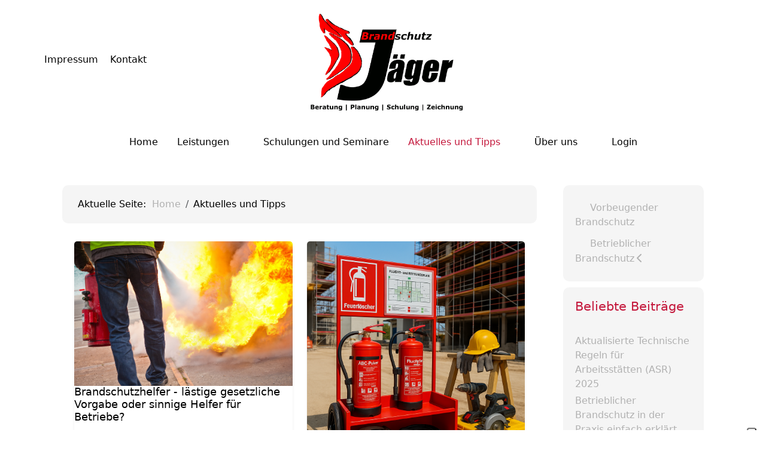

--- FILE ---
content_type: text/html; charset=utf-8
request_url: https://www.brandschutz-jaeger.de/index.php/aktuelles-und-tipps/organisatorischer-brandschutz.html?rCH=-2
body_size: 11595
content:
<!DOCTYPE html>
<html lang="de" dir="ltr" data-bs-theme="light">

<head>
   <meta http-equiv="X-UA-Compatible" content="IE=edge" /><meta name="viewport" content="width=device-width, initial-scale=1" /><meta name="HandheldFriendly" content="true" /><meta name="mobile-web-app-capable" content="YES" /> <!-- document meta -->
   <meta charset="utf-8">
	<meta name="robots" content="max-snippet:-1,max-image-preview:large,max-video-preview:-1">
	<meta name="description" content="Holen Sie sich wertvolle Tipps und Ratschläge zum organisatorischen und betrieblichen Brandschutz.">
	<meta name="generator" content="Joomla! - Open Source Content Management">
	<title>Betrieblicher Brandschutz</title>
	<link href="/index.php/aktuelles-und-tipps/organisatorischer-brandschutz.feed?rCH=-2&amp;type=rss" rel="alternate" type="application/rss+xml" title="Betrieblicher Brandschutz">
	<link href="/index.php/aktuelles-und-tipps/organisatorischer-brandschutz.feed?rCH=-2&amp;type=atom" rel="alternate" type="application/atom+xml" title="Betrieblicher Brandschutz">
	<link href="https://www.brandschutz-jaeger.de/index.php/component/jmap/sitemap/aifeed" rel="alternate" type="application/json" title="AI JSON Data Feed">
<link href="/images/bilder/favicon.ico?54716e" rel="shortcut icon" type="image/vnd.microsoft.icon" sizes="any" nonce="YzZiOTkyNTdiMmM2YjRhM2E4M2M5ODhhZWFkYmEwYzA4ODg1YWJmODk4MTUzMWNlZDk3MTlhODFkNjg5ZDhhODNhMzkyOGU5ODQ3ZGZlYzdmMWFjNjYxMjlkYTJhMzVkM2RlNDIwMWQ1ZjFmOGM1ZTY5ZTNlMGNjNTNlYTA3M2Q=">
	<link href="https://use.fontawesome.com/releases/v7.0.0/css/all.css?54716e" rel="stylesheet" nonce="YzZiOTkyNTdiMmM2YjRhM2E4M2M5ODhhZWFkYmEwYzA4ODg1YWJmODk4MTUzMWNlZDk3MTlhODFkNjg5ZDhhODNhMzkyOGU5ODQ3ZGZlYzdmMWFjNjYxMjlkYTJhMzVkM2RlNDIwMWQ1ZjFmOGM1ZTY5ZTNlMGNjNTNlYTA3M2Q=">
	<link href="/media/astroid/css/debug.css?54716e" rel="stylesheet" nonce="YzZiOTkyNTdiMmM2YjRhM2E4M2M5ODhhZWFkYmEwYzA4ODg1YWJmODk4MTUzMWNlZDk3MTlhODFkNjg5ZDhhODNhMzkyOGU5ODQ3ZGZlYzdmMWFjNjYxMjlkYTJhMzVkM2RlNDIwMWQ1ZjFmOGM1ZTY5ZTNlMGNjNTNlYTA3M2Q=">
	<link href="/media/templates/site/tp_golf/css/compiled-43a62030ee5ec06cffa977a1c18c8cc3.css?54716e" rel="stylesheet" nonce="YzZiOTkyNTdiMmM2YjRhM2E4M2M5ODhhZWFkYmEwYzA4ODg1YWJmODk4MTUzMWNlZDk3MTlhODFkNjg5ZDhhODNhMzkyOGU5ODQ3ZGZlYzdmMWFjNjYxMjlkYTJhMzVkM2RlNDIwMWQ1ZjFmOGM1ZTY5ZTNlMGNjNTNlYTA3M2Q=">
	<link href="/media/templates/site/tp_golf/css/compiled-cafa82abcd4a7fb018e50e1dc9fce1f1.css?54716e" rel="stylesheet" nonce="YzZiOTkyNTdiMmM2YjRhM2E4M2M5ODhhZWFkYmEwYzA4ODg1YWJmODk4MTUzMWNlZDk3MTlhODFkNjg5ZDhhODNhMzkyOGU5ODQ3ZGZlYzdmMWFjNjYxMjlkYTJhMzVkM2RlNDIwMWQ1ZjFmOGM1ZTY5ZTNlMGNjNTNlYTA3M2Q=">
	<link href="/media/mod_articles/css/mod-articles.min.css?54716e" rel="stylesheet" nonce="YzZiOTkyNTdiMmM2YjRhM2E4M2M5ODhhZWFkYmEwYzA4ODg1YWJmODk4MTUzMWNlZDk3MTlhODFkNjg5ZDhhODNhMzkyOGU5ODQ3ZGZlYzdmMWFjNjYxMjlkYTJhMzVkM2RlNDIwMWQ1ZjFmOGM1ZTY5ZTNlMGNjNTNlYTA3M2Q=">
	<link href="/media/vendor/joomla-custom-elements/css/joomla-alert.min.css?0.4.1" rel="stylesheet" nonce="YzZiOTkyNTdiMmM2YjRhM2E4M2M5ODhhZWFkYmEwYzA4ODg1YWJmODk4MTUzMWNlZDk3MTlhODFkNjg5ZDhhODNhMzkyOGU5ODQ3ZGZlYzdmMWFjNjYxMjlkYTJhMzVkM2RlNDIwMWQ1ZjFmOGM1ZTY5ZTNlMGNjNTNlYTA3M2Q=">
	<link href="/media/uikit4/css/uikit.min.css?54716e" rel="stylesheet" nonce="YzZiOTkyNTdiMmM2YjRhM2E4M2M5ODhhZWFkYmEwYzA4ODg1YWJmODk4MTUzMWNlZDk3MTlhODFkNjg5ZDhhODNhMzkyOGU5ODQ3ZGZlYzdmMWFjNjYxMjlkYTJhMzVkM2RlNDIwMWQ1ZjFmOGM1ZTY5ZTNlMGNjNTNlYTA3M2Q=">
	<link href="/modules/mod_itcs_gprecstars/assets/css/mod_itcs_gprecstars_style.css" rel="stylesheet" nonce="YzZiOTkyNTdiMmM2YjRhM2E4M2M5ODhhZWFkYmEwYzA4ODg1YWJmODk4MTUzMWNlZDk3MTlhODFkNjg5ZDhhODNhMzkyOGU5ODQ3ZGZlYzdmMWFjNjYxMjlkYTJhMzVkM2RlNDIwMWQ1ZjFmOGM1ZTY5ZTNlMGNjNTNlYTA3M2Q=">
	<link href="/modules/mod_itcs_gprecstars/assets/css/ionicons.min.css" rel="stylesheet" nonce="YzZiOTkyNTdiMmM2YjRhM2E4M2M5ODhhZWFkYmEwYzA4ODg1YWJmODk4MTUzMWNlZDk3MTlhODFkNjg5ZDhhODNhMzkyOGU5ODQ3ZGZlYzdmMWFjNjYxMjlkYTJhMzVkM2RlNDIwMWQ1ZjFmOGM1ZTY5ZTNlMGNjNTNlYTA3M2Q=">
	<style nonce="YzZiOTkyNTdiMmM2YjRhM2E4M2M5ODhhZWFkYmEwYzA4ODg1YWJmODk4MTUzMWNlZDk3MTlhODFkNjg5ZDhhODNhMzkyOGU5ODQ3ZGZlYzdmMWFjNjYxMjlkYTJhMzVkM2RlNDIwMWQ1ZjFmOGM1ZTY5ZTNlMGNjNTNlYTA3M2Q=">.uk-button-primary {
    background-color: #C4183C;
    box-shadow: 0 8px 24px rgba(0, 0, 0, 0.18);
    background: #b71c1c;
    color: #fff;
    border-radius: 6px;
        box-shadow: 0 4px 14px rgba(0, 0, 0, 0.10);
        transition: box-shadow 0.2s, background 0.2s;
}

.uk-background-primary {
    background-color: #C4183C;
}

.uk-badge {
    background: #C4183C;
    height: 25px;
}

.btn-secondary {
    background-color: #999;
}

.uk-button-primary:hover {
    background-color: #999;
    color: #fff;
}
.form-control {
    border: 1px solid #999 !important; /* roter Rahmen, beliebig anpassbar */
}
textarea {
    min-height: 160px !important;
}
h1 {
  font-size: 2rem;    /* ca. 32px */
}

h2 {
  font-size: 1.6rem;  /* ca. 25px */
}

h3 {
  font-size: 1.3rem;  /* ca. 21px */
}

h4 {
  font-size: 1.1rem;  /* ca. 18px */
}

h5 {
  font-size: 0.95rem; /* ca. 15px */
}

/* Macht das Full-Article-Image in Astroid-Layouts kleiner */
.astroid-article-full-image img {
  max-width: 100% !important;
  /* Passe diesen Wert an, z.B. 60%, 70% */
  height: auto;
  /* Behält das Seitenverhältnis bei */
  display: block;
  /* Wichtig für die Zentrierung */
  margin: 0 auto;
  /* Zentriert das Bild horizontal */</style>
<script src="/media/vendor/jquery/js/jquery.min.js?3.7.1" nonce="YzZiOTkyNTdiMmM2YjRhM2E4M2M5ODhhZWFkYmEwYzA4ODg1YWJmODk4MTUzMWNlZDk3MTlhODFkNjg5ZDhhODNhMzkyOGU5ODQ3ZGZlYzdmMWFjNjYxMjlkYTJhMzVkM2RlNDIwMWQ1ZjFmOGM1ZTY5ZTNlMGNjNTNlYTA3M2Q="></script>
	<script src="/media/astroid/js/jquery.easing.min.js?54716e" nonce="YzZiOTkyNTdiMmM2YjRhM2E4M2M5ODhhZWFkYmEwYzA4ODg1YWJmODk4MTUzMWNlZDk3MTlhODFkNjg5ZDhhODNhMzkyOGU5ODQ3ZGZlYzdmMWFjNjYxMjlkYTJhMzVkM2RlNDIwMWQ1ZjFmOGM1ZTY5ZTNlMGNjNTNlYTA3M2Q="></script>
	<script src="/media/astroid/js/megamenu.min.js?54716e" nonce="YzZiOTkyNTdiMmM2YjRhM2E4M2M5ODhhZWFkYmEwYzA4ODg1YWJmODk4MTUzMWNlZDk3MTlhODFkNjg5ZDhhODNhMzkyOGU5ODQ3ZGZlYzdmMWFjNjYxMjlkYTJhMzVkM2RlNDIwMWQ1ZjFmOGM1ZTY5ZTNlMGNjNTNlYTA3M2Q="></script>
	<script src="/media/astroid/js/jquery.hoverIntent.min.js?54716e" nonce="YzZiOTkyNTdiMmM2YjRhM2E4M2M5ODhhZWFkYmEwYzA4ODg1YWJmODk4MTUzMWNlZDk3MTlhODFkNjg5ZDhhODNhMzkyOGU5ODQ3ZGZlYzdmMWFjNjYxMjlkYTJhMzVkM2RlNDIwMWQ1ZjFmOGM1ZTY5ZTNlMGNjNTNlYTA3M2Q="></script>
	<script src="/media/astroid/js/offcanvas.min.js?54716e" nonce="YzZiOTkyNTdiMmM2YjRhM2E4M2M5ODhhZWFkYmEwYzA4ODg1YWJmODk4MTUzMWNlZDk3MTlhODFkNjg5ZDhhODNhMzkyOGU5ODQ3ZGZlYzdmMWFjNjYxMjlkYTJhMzVkM2RlNDIwMWQ1ZjFmOGM1ZTY5ZTNlMGNjNTNlYTA3M2Q="></script>
	<script src="/media/astroid/js/mobilemenu.min.js?54716e" nonce="YzZiOTkyNTdiMmM2YjRhM2E4M2M5ODhhZWFkYmEwYzA4ODg1YWJmODk4MTUzMWNlZDk3MTlhODFkNjg5ZDhhODNhMzkyOGU5ODQ3ZGZlYzdmMWFjNjYxMjlkYTJhMzVkM2RlNDIwMWQ1ZjFmOGM1ZTY5ZTNlMGNjNTNlYTA3M2Q="></script>
	<script src="/media/astroid/js/script.min.js?54716e" nonce="YzZiOTkyNTdiMmM2YjRhM2E4M2M5ODhhZWFkYmEwYzA4ODg1YWJmODk4MTUzMWNlZDk3MTlhODFkNjg5ZDhhODNhMzkyOGU5ODQ3ZGZlYzdmMWFjNjYxMjlkYTJhMzVkM2RlNDIwMWQ1ZjFmOGM1ZTY5ZTNlMGNjNTNlYTA3M2Q="></script>
	<script src="/media/astroid/js/debug.min.js?54716e" nonce="YzZiOTkyNTdiMmM2YjRhM2E4M2M5ODhhZWFkYmEwYzA4ODg1YWJmODk4MTUzMWNlZDk3MTlhODFkNjg5ZDhhODNhMzkyOGU5ODQ3ZGZlYzdmMWFjNjYxMjlkYTJhMzVkM2RlNDIwMWQ1ZjFmOGM1ZTY5ZTNlMGNjNTNlYTA3M2Q="></script>
	<script src="/media/legacy/js/jquery-noconflict.min.js?504da4" nonce="YzZiOTkyNTdiMmM2YjRhM2E4M2M5ODhhZWFkYmEwYzA4ODg1YWJmODk4MTUzMWNlZDk3MTlhODFkNjg5ZDhhODNhMzkyOGU5ODQ3ZGZlYzdmMWFjNjYxMjlkYTJhMzVkM2RlNDIwMWQ1ZjFmOGM1ZTY5ZTNlMGNjNTNlYTA3M2Q="></script>
	<script src="/media/mod_menu/js/menu.min.js?54716e" type="module" nonce="YzZiOTkyNTdiMmM2YjRhM2E4M2M5ODhhZWFkYmEwYzA4ODg1YWJmODk4MTUzMWNlZDk3MTlhODFkNjg5ZDhhODNhMzkyOGU5ODQ3ZGZlYzdmMWFjNjYxMjlkYTJhMzVkM2RlNDIwMWQ1ZjFmOGM1ZTY5ZTNlMGNjNTNlYTA3M2Q="></script>
	<script type="application/json" class="joomla-script-options new" nonce="YzZiOTkyNTdiMmM2YjRhM2E4M2M5ODhhZWFkYmEwYzA4ODg1YWJmODk4MTUzMWNlZDk3MTlhODFkNjg5ZDhhODNhMzkyOGU5ODQ3ZGZlYzdmMWFjNjYxMjlkYTJhMzVkM2RlNDIwMWQ1ZjFmOGM1ZTY5ZTNlMGNjNTNlYTA3M2Q=">{"joomla.jtext":{"ERROR":"Fehler","MESSAGE":"Nachricht","NOTICE":"Hinweis","WARNING":"Warnung","JCLOSE":"Schließen","JOK":"OK","JOPEN":"Öffnen"},"system.paths":{"root":"","rootFull":"https:\/\/www.brandschutz-jaeger.de\/","base":"","baseFull":"https:\/\/www.brandschutz-jaeger.de\/"},"csrf.token":"64fae2d86f3be7ca1b3db0ecd0b40db4","uikit4.defer":true,"plg_system_schedulerunner":{"interval":300}}</script>
	<script src="/media/system/js/core.min.js?a3d8f8" nonce="YzZiOTkyNTdiMmM2YjRhM2E4M2M5ODhhZWFkYmEwYzA4ODg1YWJmODk4MTUzMWNlZDk3MTlhODFkNjg5ZDhhODNhMzkyOGU5ODQ3ZGZlYzdmMWFjNjYxMjlkYTJhMzVkM2RlNDIwMWQ1ZjFmOGM1ZTY5ZTNlMGNjNTNlYTA3M2Q="></script>
	<script src="/media/vendor/webcomponentsjs/js/webcomponents-bundle.min.js?2.8.0" nomodule defer nonce="YzZiOTkyNTdiMmM2YjRhM2E4M2M5ODhhZWFkYmEwYzA4ODg1YWJmODk4MTUzMWNlZDk3MTlhODFkNjg5ZDhhODNhMzkyOGU5ODQ3ZGZlYzdmMWFjNjYxMjlkYTJhMzVkM2RlNDIwMWQ1ZjFmOGM1ZTY5ZTNlMGNjNTNlYTA3M2Q="></script>
	<script src="/media/vendor/bootstrap/js/tab.min.js?5.3.8" type="module" nonce="YzZiOTkyNTdiMmM2YjRhM2E4M2M5ODhhZWFkYmEwYzA4ODg1YWJmODk4MTUzMWNlZDk3MTlhODFkNjg5ZDhhODNhMzkyOGU5ODQ3ZGZlYzdmMWFjNjYxMjlkYTJhMzVkM2RlNDIwMWQ1ZjFmOGM1ZTY5ZTNlMGNjNTNlYTA3M2Q="></script>
	<script src="/media/system/js/joomla-hidden-mail.min.js?80d9c7" type="module" nonce="YzZiOTkyNTdiMmM2YjRhM2E4M2M5ODhhZWFkYmEwYzA4ODg1YWJmODk4MTUzMWNlZDk3MTlhODFkNjg5ZDhhODNhMzkyOGU5ODQ3ZGZlYzdmMWFjNjYxMjlkYTJhMzVkM2RlNDIwMWQ1ZjFmOGM1ZTY5ZTNlMGNjNTNlYTA3M2Q="></script>
	<script src="/media/system/js/messages.min.js?9a4811" type="module" nonce="YzZiOTkyNTdiMmM2YjRhM2E4M2M5ODhhZWFkYmEwYzA4ODg1YWJmODk4MTUzMWNlZDk3MTlhODFkNjg5ZDhhODNhMzkyOGU5ODQ3ZGZlYzdmMWFjNjYxMjlkYTJhMzVkM2RlNDIwMWQ1ZjFmOGM1ZTY5ZTNlMGNjNTNlYTA3M2Q="></script>
	<script src="/media/uikit4/js/uikit.min.js?54716e" nonce="YzZiOTkyNTdiMmM2YjRhM2E4M2M5ODhhZWFkYmEwYzA4ODg1YWJmODk4MTUzMWNlZDk3MTlhODFkNjg5ZDhhODNhMzkyOGU5ODQ3ZGZlYzdmMWFjNjYxMjlkYTJhMzVkM2RlNDIwMWQ1ZjFmOGM1ZTY5ZTNlMGNjNTNlYTA3M2Q="></script>
	<script src="/media/uikit4/js/uikit-icons.min.js?54716e" nonce="YzZiOTkyNTdiMmM2YjRhM2E4M2M5ODhhZWFkYmEwYzA4ODg1YWJmODk4MTUzMWNlZDk3MTlhODFkNjg5ZDhhODNhMzkyOGU5ODQ3ZGZlYzdmMWFjNjYxMjlkYTJhMzVkM2RlNDIwMWQ1ZjFmOGM1ZTY5ZTNlMGNjNTNlYTA3M2Q="></script>
	<script src="/media/plg_system_schedulerunner/js/run-schedule.min.js?229d3b" type="module" nonce="YzZiOTkyNTdiMmM2YjRhM2E4M2M5ODhhZWFkYmEwYzA4ODg1YWJmODk4MTUzMWNlZDk3MTlhODFkNjg5ZDhhODNhMzkyOGU5ODQ3ZGZlYzdmMWFjNjYxMjlkYTJhMzVkM2RlNDIwMWQ1ZjFmOGM1ZTY5ZTNlMGNjNTNlYTA3M2Q="></script>
	<script nonce="YzZiOTkyNTdiMmM2YjRhM2E4M2M5ODhhZWFkYmEwYzA4ODg1YWJmODk4MTUzMWNlZDk3MTlhODFkNjg5ZDhhODNhMzkyOGU5ODQ3ZGZlYzdmMWFjNjYxMjlkYTJhMzVkM2RlNDIwMWQ1ZjFmOGM1ZTY5ZTNlMGNjNTNlYTA3M2Q=">var TEMPLATE_HASH = "89a3cdcc4f7b6fe11ee036f6606b82b7", ASTROID_COLOR_MODE ="light";</script>
	<script type="application/ld+json" nonce="YzZiOTkyNTdiMmM2YjRhM2E4M2M5ODhhZWFkYmEwYzA4ODg1YWJmODk4MTUzMWNlZDk3MTlhODFkNjg5ZDhhODNhMzkyOGU5ODQ3ZGZlYzdmMWFjNjYxMjlkYTJhMzVkM2RlNDIwMWQ1ZjFmOGM1ZTY5ZTNlMGNjNTNlYTA3M2Q=">{"@context":"https://schema.org","@type":"BreadcrumbList","@id":"https://www.brandschutz-jaeger.de/#/schema/BreadcrumbList/100","itemListElement":[{"@type":"ListItem","position":1,"item":{"@id":"https://www.brandschutz-jaeger.de/index.php","name":"Home"}},{"@type":"ListItem","position":2,"item":{"@id":"https://www.brandschutz-jaeger.de/index.php/aktuelles-und-tipps/organisatorischer-brandschutz.html","name":"Betrieblicher Brandschutz"}}]}</script>
	<!-- Google Analytics -->
									<script nonce="YzZiOTkyNTdiMmM2YjRhM2E4M2M5ODhhZWFkYmEwYzA4ODg1YWJmODk4MTUzMWNlZDk3MTlhODFkNjg5ZDhhODNhMzkyOGU5ODQ3ZGZlYzdmMWFjNjYxMjlkYTJhMzVkM2RlNDIwMWQ1ZjFmOGM1ZTY5ZTNlMGNjNTNlYTA3M2Q=">
									(function(i,s,o,g,r,a,m){i['GoogleAnalyticsObject']=r;i[r]=i[r]||function(){
									(i[r].q=i[r].q||[]).push(arguments)},i[r].l=1*new Date();a=s.createElement(o),
									m=s.getElementsByTagName(o)[0];a.async=1;a.src=g;m.parentNode.insertBefore(a,m)
									})(window,document,'script','//www.google-analytics.com/analytics.js','ga');
								
									ga('create', 'G-F79XSZ54KT', 'auto');
									ga('send', 'pageview');
									ga('set', 'anonymizeIp', true);
									</script>
									<!-- End Google Analytics -->
 <!-- joomla head -->
    <!-- head styles -->
   <!-- Google tag (gtag.js) -->
<script async src="https://www.googletagmanager.com/gtag/js?id=AW-16484209055"></script>
<script>
  window.dataLayer = window.dataLayer || [];
  function gtag(){dataLayer.push(arguments);}
  gtag('js', new Date());

  gtag('config', 'AW-16484209055');
</script>
<!-- Google Tag Manager -->
<script>
  (function(w,d,s,l,i){w[l]=w[l]||[];w[l].push({'gtm.start':
new Date().getTime(),event:'gtm.js'});var f=d.getElementsByTagName(s)[0],
j=d.createElement(s),dl=l!='dataLayer'?'&l='+l:'';j.async=true;j.src=
'https://www.googletagmanager.com/gtm.js?id='+i+dl;f.parentNode.insertBefore(j,f);
})(window,document,'script','dataLayer','GTM-NZ4TXSSP');
</script>
<!-- End Google Tag Manager -->
<!-- Microsoft Manager -->
<script>
  (function(w,d,t,r,u){var f,n,i;w[u]=w[u]||[],f=function(){var o={ti:"343217048", enableAutoSpaTracking: true};o.q=w[u],w[u]=new UET(o),w[u].push("pageLoad")},n=d.createElement(t),n.src=r,n.async=1,n.onload=n.onreadystatechange=function(){var s=this.readyState;s&&s!=="loaded"&&s!=="complete"||(f(),n.onload=n.onreadystatechange=null)},i=d.getElementsByTagName(t)[0],i.parentNode.insertBefore(n,i)})(window,document,"script","//bat.bing.com/bat.js","uetq");
</script><!-- You can set default Consent Mode right after the UET tag -->
<script>
  window.uetq = window.uetq || [];window.uetq.push('consent', 'default', {'ad_storage': 'denied'});
</script>
<!-- Implement a cookie banner or another method to collect user consent. When a user grants consent (e.g., selects 'Accept' on your banner), update the consent settings using the command below. -->
<script>
  window.uetq = window.uetq || [];window.uetq.push('consent', 'update', {'ad_storage': 'granted'});
</script>
<!-- End Microsoft Manager --><script type="text/javascript" src="https://embeds.iubenda.com/widgets/f2e21071-058b-41d2-b7a8-fb43481e2b6f.js">
</script>
<script type="application/ld+json">
    {
  "@context": "https://schema.org",
  "@type": "Service",
  "name": "Ausbildung zum Brandschutzhelfer",
  "provider": {
    "@type": "Organization",
    "name": "Brandschutz Jäger GmbH"
  },
  "aggregateRating": {
    "@type": "AggregateRating",
    "ratingValue": "5",
    "reviewCount": "2573"
  }
}
</script> <!-- head scripts -->
</head> <!-- document head -->

<body class="site astroid-framework com-content view-category layout-blog itemid-1586 guest-user astroid-header-stacked-center-balance organisatorischer-brandschutz-alias tp-style-17 de-DE ltr">
   <button type="button" title="Back to Top" id="astroid-backtotop" class="btn circle" ><i class="fas fa-angle-double-up"></i></button><!-- astroid container -->
<div class="astroid-container">
        <!-- astroid content -->
    <div class="astroid-content">
                <!-- astroid layout -->
        <div class="astroid-layout astroid-layout-wide">
                        <!-- astroid wrapper -->
            <div class="astroid-wrapper">
                                <section class="astroid-section astroid-header-section" id="hs-1528971557124"><div class="container"><div class="astroid-row row" id="ar-635e629cf92b3c62725655"><div class="astroid-column col-lg-12 col-md-12 col-sm-12 col-12" id="ac-635e629cf92b3c26164392"><div class="astroid-module-position mod-shadow" id="mp-635e63187f33e837128825"><header id="astroid-header" class="astroid-header astroid-stacked-header astroid-stacked-center-balance-header">
   <div class="d-flex">
      <div class="header-stacked-section d-flex justify-content-between flex-column w-100">
         <div class="astroid-header-center-balance w-100 d-flex justify-content-center"><div class="w-100 d-flex d-md-none justify-content-start"><div class="header-mobilemenu-trigger burger-menu-button align-self-center" data-offcanvas="#astroid-mobilemenu" data-effect="mobilemenu-slide"><button aria-label="Mobile Menu Toggle" class="button" type="button"><span class="box"><span class="inner"><span class="visually-hidden">Mobile Menu Toggle</span></span></span></button></div></div><div class="w-100 d-none d-md-flex justify-content-start align-items-center"><div class="w-100 header-block-item d-flex justify-content-start align-items-center"><ul class="nav menu menu-module navHorizontalView ">
<li class="item-1377"><a href="/index.php/impressum.html" title="Impressum" class="jsn-icon-info"> <span class="nav-title">Impressum</span></a></li><li class="item-2424"><a href="/index.php/contact.html" title="Kontakt" > <span class="nav-title">Kontakt</span></a></li></ul></div></div><div class="d-flex w-100 justify-content-center"><!-- logo starts -->
    <!-- image logo starts -->
        <div class="logo-wrapper astroid-logo">
                <a target="_self" class="astroid-logo astroid-logo-image d-flex align-items-center mr-0 mr-lg-4" href="https://www.brandschutz-jaeger.de/" aria-label="Brandschutz Jäger GmbH">
                                <img src="https://www.brandschutz-jaeger.de/images/logo-schwar-gross-text.gif" alt="Brandschutz Jäger GmbH" class="astroid-logo-default" />                                    
            <img src="https://www.brandschutz-jaeger.de/images/logo-schwar-gross-text.gif" alt="Brandschutz Jäger GmbH" class="astroid-logo-mobile" />                            </a>
            </div>
    <!-- image logo ends -->
<!-- logo ends --></div><div class="w-100 d-flex justify-content-end align-items-center"><div class="header-block-item d-none d-md-flex justify-content-end align-items-center"></div></div></div>                 <div data-megamenu data-megamenu-class=".has-megamenu" data-megamenu-content-class=".megamenu-container" data-dropdown-arrow="true" data-header-offset="true" data-transition-speed="501" data-megamenu-animation="none" data-easing="easeInQuad" data-astroid-trigger="hover" data-megamenu-submenu-class=".nav-submenu" class="astroid-header-center-balance-menu w-100 d-none d-md-flex justify-content-center pt-3">
                     <nav class=" astroid-nav-wraper align-self-center px-2 d-none d-md-block w-100" aria-label="stacked menu"><ul class="nav astroid-nav justify-content-center d-flex align-items-center"><li data-position="right" class="nav-item nav-item-id-435 nav-item-level-1 nav-item-default"><!--menu link starts-->
<a href="/index.php" title="Home" class="as-menu-item nav-link-item-id-435 nav-link item-link-component item-level-1" data-drop-action="hover">
   <span class="nav-title">
                                          <span class="nav-title-text">Home</span>                              </span>
   </a>
<!--menu link ends--></li><li data-position="right" class="nav-item nav-item-id-1374 nav-item-level-1 nav-item-divider nav-item-deeper nav-item-parent has-megamenu nav-item-dropdown"><!--menu link starts-->
<a href="#" title="Leistungen" class="as-menu-item nav-link-item-id-1374 nav-link megamenu-item-link item-link-separator item-level-1" data-drop-action="hover">
   <span class="nav-title">
                                          <span class="nav-title-text">Leistungen</span>                                                <i class="fas fa-chevron-down nav-item-caret"></i>
                  </span>
   </a>
<!--menu link ends--><div class="megamenu-container nav-submenu-container nav-item-level-1"><ul class="nav-submenu" style="width:320px"><li data-position="right" class="nav-item-submenu nav-item-id-2289 nav-item-level-2"><!--menu link starts-->
<a href="/index.php/leistung/brandschutzkonzept.html" title="Brandschutzkonzept" class="as-menu-item nav-link-item-id-2289 item-link-component item-level-2" data-drop-action="hover">
   <span class="nav-title">
                                          <span class="nav-title-text">Brandschutzkonzept</span>                              </span>
   </a>
<!--menu link ends--></li><li data-position="right" class="nav-item-submenu nav-item-id-1379 nav-item-level-2"><!--menu link starts-->
<a href="/index.php/leistung/brandschutzhelfer.html" title="Brandschutzhelfer Ausbildung" class="as-menu-item nav-link-item-id-1379 item-link-component item-level-2" data-drop-action="hover">
   <span class="nav-title">
                                          <span class="nav-title-text">Brandschutzhelfer Ausbildung</span>                              </span>
   </a>
<!--menu link ends--></li><li data-position="right" class="nav-item-submenu nav-item-id-473 nav-item-level-2"><!--menu link starts-->
<a href="/index.php/leistung/brandschutzunterweisung.html" title="Brandschutzunterweisung" class="as-menu-item nav-link-item-id-473 item-link-component item-level-2" data-drop-action="hover">
   <span class="nav-title">
                                          <span class="nav-title-text">Brandschutzunterweisung</span>                              </span>
   </a>
<!--menu link ends--></li><li data-position="right" class="nav-item-submenu nav-item-id-472 nav-item-level-2"><!--menu link starts-->
<a href="/index.php/leistung/brandschutzbeauftragter.html" title="Brandschutzbeauftragter" class="as-menu-item nav-link-item-id-472 item-link-component item-level-2" data-drop-action="hover">
   <span class="nav-title">
                                          <span class="nav-title-text">Brandschutzbeauftragter</span>                              </span>
   </a>
<!--menu link ends--></li><li data-position="right" class="nav-item-submenu nav-item-id-1420 nav-item-level-2"><!--menu link starts-->
<a href="/index.php/leistung/brandschutzordnung.html" title="Brandschutzordnung" class="as-menu-item nav-link-item-id-1420 item-link-component item-level-2" data-drop-action="hover">
   <span class="nav-title">
                                          <span class="nav-title-text">Brandschutzordnung</span>                              </span>
   </a>
<!--menu link ends--></li><li data-position="right" class="nav-item-submenu nav-item-id-2454 nav-item-level-2"><!--menu link starts-->
<a href="/index.php/leistung/feuerwehrplaene.html" title="Feuerwehrpläne" class="as-menu-item nav-link-item-id-2454 item-link-component item-level-2" data-drop-action="hover">
   <span class="nav-title">
                                          <span class="nav-title-text">Feuerwehrpläne</span>                              </span>
   </a>
<!--menu link ends--></li><li data-position="right" class="nav-item-submenu nav-item-id-2455 nav-item-level-2"><!--menu link starts-->
<a href="/index.php/leistung/flucht-und-rettungsplaene.html" title="Flucht- und Rettungspläne" class="as-menu-item nav-link-item-id-2455 item-link-component item-level-2" data-drop-action="hover">
   <span class="nav-title">
                                          <span class="nav-title-text">Flucht- und Rettungspläne</span>                              </span>
   </a>
<!--menu link ends--></li><li data-position="right" class="nav-item-submenu nav-item-id-2456 nav-item-level-2"><!--menu link starts-->
<a href="/index.php/leistung/feuerwehrlaufkarten.html" title="Feuerwehrlaufkarten" class="as-menu-item nav-link-item-id-2456 item-link-component item-level-2" data-drop-action="hover">
   <span class="nav-title">
                                          <span class="nav-title-text">Feuerwehrlaufkarten</span>                              </span>
   </a>
<!--menu link ends--></li></ul></div></li><li data-position="right" class="nav-item nav-item-id-2608 nav-item-level-1"><!--menu link starts-->
<a href="/index.php/seminare.html" title="Schulungen und Seminare" class="as-menu-item nav-link-item-id-2608 nav-link item-link-component item-level-1" data-drop-action="hover">
   <span class="nav-title">
                                          <span class="nav-title-text">Schulungen und Seminare</span>                              </span>
   </a>
<!--menu link ends--></li><li data-position="right" class="nav-item nav-item-id-1579 nav-item-level-1 nav-item-active nav-item-divider nav-item-deeper nav-item-parent has-megamenu nav-item-dropdown"><!--menu link starts-->
<a href="#" title="Aktuelles und Tipps" class="as-menu-item nav-link-item-id-1579 nav-link active megamenu-item-link item-link-separator item-level-1" data-drop-action="hover">
   <span class="nav-title">
                                          <span class="nav-title-text">Aktuelles und Tipps</span>                                                <i class="fas fa-chevron-down nav-item-caret"></i>
                  </span>
   </a>
<!--menu link ends--><div class="megamenu-container nav-submenu-container nav-item-level-1"><ul class="nav-submenu" style="width:250px"><li data-position="right" class="nav-item-submenu nav-item-id-1587 nav-item-level-2"><!--menu link starts-->
<a href="/index.php/aktuelles-und-tipps/vorbeugender-brandschutz.html" title="Vorbeugender Brandschutz" class="as-menu-item nav-link-item-id-1587 item-link-component item-level-2" data-drop-action="hover">
   <span class="nav-title">
               <i class="fas fa-house-fire"></i>
                                          <span class="nav-title-text">Vorbeugender Brandschutz</span>                              </span>
   </a>
<!--menu link ends--></li><li data-position="right" class="nav-item-submenu nav-item-id-1586 nav-item-level-2 nav-item-current nav-item-active"><!--menu link starts-->
<a href="/index.php/aktuelles-und-tipps/organisatorischer-brandschutz.html" title="Betrieblicher Brandschutz" class="as-menu-item nav-link-item-id-1586 active item-link-component item-level-2" data-drop-action="hover">
   <span class="nav-title">
               <i class="fas fa-fire-extinguisher"></i>
                                          <span class="nav-title-text">Betrieblicher Brandschutz</span>                              </span>
   </a>
<!--menu link ends--></li></ul></div></li><li data-position="right" class="nav-item nav-item-id-1375 nav-item-level-1"><!--menu link starts-->
<a href="/index.php/about-us.html" title="Über uns" class="as-menu-item nav-link-item-id-1375 nav-link item-link-component item-level-1" data-drop-action="hover">
   <span class="nav-title">
                                          <span class="nav-title-text">Über uns</span>                              </span>
   </a>
<!--menu link ends--></li><li data-position="right" class="nav-item nav-item-id-2389 nav-item-level-1"><!--menu link starts-->
<a href="/index.php/login.html" title="Login" class="as-menu-item nav-link-item-id-2389 nav-link item-link-component item-level-1" data-drop-action="hover">
   <span class="nav-title">
               <i class="fas fa-user"></i>
                                          <span class="nav-title-text">Login</span>                              </span>
   </a>
<!--menu link ends--></li></ul></nav>                 </div>
                       </div>
   </div>
</header><!-- header starts -->
<header id="astroid-sticky-header" class="astroid-header astroid-header-sticky header-sticky-desktop header-sticky-mobile header-sticky-tablet d-none" data-megamenu data-megamenu-class=".has-megamenu" data-megamenu-content-class=".megamenu-container" data-dropdown-arrow="true" data-header-offset="true" data-transition-speed="501" data-megamenu-animation="none" data-easing="easeInQuad" data-astroid-trigger="hover" data-megamenu-submenu-class=".nav-submenu">
   <div class="container d-flex flex-row justify-content-between">
      <div class="d-flex d-md-none justify-content-start"><div class="header-mobilemenu-trigger burger-menu-button align-self-center" data-offcanvas="#astroid-mobilemenu" data-effect="mobilemenu-slide"><button aria-label="Mobile Menu Toggle" class="button" type="button"><span class="box"><span class="inner"><span class="visually-hidden">Mobile Menu Toggle</span></span></span></button></div></div>      <div class="header-left-section d-flex justify-content-start">
                    <!-- logo starts -->
    <!-- image logo starts -->
        <div class="logo-wrapper astroid-logo">
                <a target="_self" class="astroid-logo astroid-logo-image d-flex align-items-center mr-0 mr-lg-4" href="https://www.brandschutz-jaeger.de/" aria-label="Brandschutz Jäger GmbH">
                                                                    
            <img src="https://www.brandschutz-jaeger.de/images/logo-schwar-gross-text.gif" alt="Brandschutz Jäger GmbH" class="astroid-logo-mobile" />                            </a>
            </div>
    <!-- image logo ends -->
<!-- logo ends -->               </div>
                <div class="min-w-30 d-md-none"></div>
            <div class="header-center-section d-none d-md-flex justify-content-center flex-md-grow-1"><nav class=" astroid-nav-wraper align-self-center px-3 d-none d-md-block mx-auto" aria-label="sticky menu"><ul class="nav astroid-nav d-none d-md-flex"><li data-position="right" class="nav-item nav-item-id-435 nav-item-level-1 nav-item-default"><!--menu link starts-->
<a href="/index.php" title="Home" class="as-menu-item nav-link-item-id-435 nav-link item-link-component item-level-1" data-drop-action="hover">
   <span class="nav-title">
                                          <span class="nav-title-text">Home</span>                              </span>
   </a>
<!--menu link ends--></li><li data-position="right" class="nav-item nav-item-id-1374 nav-item-level-1 nav-item-divider nav-item-deeper nav-item-parent has-megamenu nav-item-dropdown"><!--menu link starts-->
<a href="#" title="Leistungen" class="as-menu-item nav-link-item-id-1374 nav-link megamenu-item-link item-link-separator item-level-1" data-drop-action="hover">
   <span class="nav-title">
                                          <span class="nav-title-text">Leistungen</span>                                                <i class="fas fa-chevron-down nav-item-caret"></i>
                  </span>
   </a>
<!--menu link ends--><div class="megamenu-container nav-submenu-container nav-item-level-1"><ul class="nav-submenu" style="width:320px"><li data-position="right" class="nav-item-submenu nav-item-id-2289 nav-item-level-2"><!--menu link starts-->
<a href="/index.php/leistung/brandschutzkonzept.html" title="Brandschutzkonzept" class="as-menu-item nav-link-item-id-2289 item-link-component item-level-2" data-drop-action="hover">
   <span class="nav-title">
                                          <span class="nav-title-text">Brandschutzkonzept</span>                              </span>
   </a>
<!--menu link ends--></li><li data-position="right" class="nav-item-submenu nav-item-id-1379 nav-item-level-2"><!--menu link starts-->
<a href="/index.php/leistung/brandschutzhelfer.html" title="Brandschutzhelfer Ausbildung" class="as-menu-item nav-link-item-id-1379 item-link-component item-level-2" data-drop-action="hover">
   <span class="nav-title">
                                          <span class="nav-title-text">Brandschutzhelfer Ausbildung</span>                              </span>
   </a>
<!--menu link ends--></li><li data-position="right" class="nav-item-submenu nav-item-id-473 nav-item-level-2"><!--menu link starts-->
<a href="/index.php/leistung/brandschutzunterweisung.html" title="Brandschutzunterweisung" class="as-menu-item nav-link-item-id-473 item-link-component item-level-2" data-drop-action="hover">
   <span class="nav-title">
                                          <span class="nav-title-text">Brandschutzunterweisung</span>                              </span>
   </a>
<!--menu link ends--></li><li data-position="right" class="nav-item-submenu nav-item-id-472 nav-item-level-2"><!--menu link starts-->
<a href="/index.php/leistung/brandschutzbeauftragter.html" title="Brandschutzbeauftragter" class="as-menu-item nav-link-item-id-472 item-link-component item-level-2" data-drop-action="hover">
   <span class="nav-title">
                                          <span class="nav-title-text">Brandschutzbeauftragter</span>                              </span>
   </a>
<!--menu link ends--></li><li data-position="right" class="nav-item-submenu nav-item-id-1420 nav-item-level-2"><!--menu link starts-->
<a href="/index.php/leistung/brandschutzordnung.html" title="Brandschutzordnung" class="as-menu-item nav-link-item-id-1420 item-link-component item-level-2" data-drop-action="hover">
   <span class="nav-title">
                                          <span class="nav-title-text">Brandschutzordnung</span>                              </span>
   </a>
<!--menu link ends--></li><li data-position="right" class="nav-item-submenu nav-item-id-2454 nav-item-level-2"><!--menu link starts-->
<a href="/index.php/leistung/feuerwehrplaene.html" title="Feuerwehrpläne" class="as-menu-item nav-link-item-id-2454 item-link-component item-level-2" data-drop-action="hover">
   <span class="nav-title">
                                          <span class="nav-title-text">Feuerwehrpläne</span>                              </span>
   </a>
<!--menu link ends--></li><li data-position="right" class="nav-item-submenu nav-item-id-2455 nav-item-level-2"><!--menu link starts-->
<a href="/index.php/leistung/flucht-und-rettungsplaene.html" title="Flucht- und Rettungspläne" class="as-menu-item nav-link-item-id-2455 item-link-component item-level-2" data-drop-action="hover">
   <span class="nav-title">
                                          <span class="nav-title-text">Flucht- und Rettungspläne</span>                              </span>
   </a>
<!--menu link ends--></li><li data-position="right" class="nav-item-submenu nav-item-id-2456 nav-item-level-2"><!--menu link starts-->
<a href="/index.php/leistung/feuerwehrlaufkarten.html" title="Feuerwehrlaufkarten" class="as-menu-item nav-link-item-id-2456 item-link-component item-level-2" data-drop-action="hover">
   <span class="nav-title">
                                          <span class="nav-title-text">Feuerwehrlaufkarten</span>                              </span>
   </a>
<!--menu link ends--></li></ul></div></li><li data-position="right" class="nav-item nav-item-id-2608 nav-item-level-1"><!--menu link starts-->
<a href="/index.php/seminare.html" title="Schulungen und Seminare" class="as-menu-item nav-link-item-id-2608 nav-link item-link-component item-level-1" data-drop-action="hover">
   <span class="nav-title">
                                          <span class="nav-title-text">Schulungen und Seminare</span>                              </span>
   </a>
<!--menu link ends--></li><li data-position="right" class="nav-item nav-item-id-1579 nav-item-level-1 nav-item-active nav-item-divider nav-item-deeper nav-item-parent has-megamenu nav-item-dropdown"><!--menu link starts-->
<a href="#" title="Aktuelles und Tipps" class="as-menu-item nav-link-item-id-1579 nav-link active megamenu-item-link item-link-separator item-level-1" data-drop-action="hover">
   <span class="nav-title">
                                          <span class="nav-title-text">Aktuelles und Tipps</span>                                                <i class="fas fa-chevron-down nav-item-caret"></i>
                  </span>
   </a>
<!--menu link ends--><div class="megamenu-container nav-submenu-container nav-item-level-1"><ul class="nav-submenu" style="width:250px"><li data-position="right" class="nav-item-submenu nav-item-id-1587 nav-item-level-2"><!--menu link starts-->
<a href="/index.php/aktuelles-und-tipps/vorbeugender-brandschutz.html" title="Vorbeugender Brandschutz" class="as-menu-item nav-link-item-id-1587 item-link-component item-level-2" data-drop-action="hover">
   <span class="nav-title">
               <i class="fas fa-house-fire"></i>
                                          <span class="nav-title-text">Vorbeugender Brandschutz</span>                              </span>
   </a>
<!--menu link ends--></li><li data-position="right" class="nav-item-submenu nav-item-id-1586 nav-item-level-2 nav-item-current nav-item-active"><!--menu link starts-->
<a href="/index.php/aktuelles-und-tipps/organisatorischer-brandschutz.html" title="Betrieblicher Brandschutz" class="as-menu-item nav-link-item-id-1586 active item-link-component item-level-2" data-drop-action="hover">
   <span class="nav-title">
               <i class="fas fa-fire-extinguisher"></i>
                                          <span class="nav-title-text">Betrieblicher Brandschutz</span>                              </span>
   </a>
<!--menu link ends--></li></ul></div></li><li data-position="right" class="nav-item nav-item-id-1375 nav-item-level-1"><!--menu link starts-->
<a href="/index.php/about-us.html" title="Über uns" class="as-menu-item nav-link-item-id-1375 nav-link item-link-component item-level-1" data-drop-action="hover">
   <span class="nav-title">
                                          <span class="nav-title-text">Über uns</span>                              </span>
   </a>
<!--menu link ends--></li><li data-position="right" class="nav-item nav-item-id-2389 nav-item-level-1"><!--menu link starts-->
<a href="/index.php/login.html" title="Login" class="as-menu-item nav-link-item-id-2389 nav-link item-link-component item-level-1" data-drop-action="hover">
   <span class="nav-title">
               <i class="fas fa-user"></i>
                                          <span class="nav-title-text">Login</span>                              </span>
   </a>
<!--menu link ends--></li></ul></nav></div>         </div>
</header>
<!-- header ends --></div></div></div></div></section><section class="astroid-section astroid-component-section" id="cs-1528971561366"><div class="container"><div class="astroid-row row" id="ar-1528971561366"><div class="astroid-column col-lg-12 col-md-12 col-sm-12 col-12" id="ac-1528971561366"><div class="astroid-message" id="m-1528971711775"><div id="system-message-container" aria-live="polite"></div>
</div></div></div><div class="astroid-row row" id="ar-1528971714963"><div class="astroid-column col-lg-6 col-md-12 col-sm-12 col-12 col-lg-9" id="ac-1528971714963"><div class="astroid-module-position" id="mb-4aosrm10c"><div class="breadcrumbs-position moduletable ">
        <nav class="mod-breadcrumbs__wrapper" aria-label="Breadcrumbs">
    <ol class="mod-breadcrumbs breadcrumb px-3 py-2">
                    <li class="mod-breadcrumbs__here float-start">
                Aktuelle Seite: &#160;
            </li>
        
        <li class="mod-breadcrumbs__item breadcrumb-item"><a href="/index.php" class="pathway"><span>Home</span></a></li><li class="mod-breadcrumbs__item breadcrumb-item"><span>Aktuelles und Tipps</span></li>    </ol>
    </nav>
</div></div><div class="astroid-component mod-shadow" id="ca-1528971716796"><main class="astroid-component-area">
   
<style>
/* Einheitliche Bilddarstellung mit 16:9 und sauberem Crop */
.card-img-top {
  display: block;
  width: 100%;
  aspect-ratio: 16 / 9; /* responsive Höhe abhängig von der Breite */
  height: auto;         /* keine feste Höhe mehr */
  object-fit: cover;    /* füllt den Rahmen, schneidet ggf. */
  transition: transform 0.3s ease;
}
.card-img-top:hover {
  transform: scale(1.03);
}

/* Optional: auf kleineren Screens etwas „höher“ wirken lassen */
@media (max-width: 767.98px) {
  .card-img-top { aspect-ratio: 4 / 3; }
}

/* Textblöcke flexibel halten */
.card-text { min-height: 0; }
</style>

<div class="row">
    </div>

    <div class="row">
                    <div class="col-12 col-md-6">
                <div class="card mb-4 shadow-sm h-100">
                                            <img
                            src="/images/bilder/Fotolia_34539011_M.jpg"
                            alt="Brandschutzhelfer - lästige gesetzliche Vorgabe oder sinnige Helfer für Betriebe?"
                            class="card-img-top"
                            loading="lazy"
                            decoding="async"
                            sizes="(min-width: 1200px) 33vw, (min-width: 768px) 50vw, 100vw"
                        />
                                        <div class="card-body">
                                                    <h4 class="card-title mb-2">
                                <a href="/index.php/aktuelles-und-tipps/organisatorischer-brandschutz/161-brandschutzhelfer-laestige-gesetzliche-vorgabe-oder-sinnige-helfer-fuer-betriebe.html" class="text-decoration-none text-reset">
                                    Brandschutzhelfer - lästige gesetzliche Vorgabe oder sinnige Helfer für Betriebe?                                </a>
                            </h4>
                        
                                                    <p class="card-text">Wir erklären, warum Brandschutzhelfer (m/w/d) in der heutigen Zeit eine tragende Rolle im betrieblichen Brandschutz erhalten.</p>
                            <a href="/index.php/aktuelles-und-tipps/organisatorischer-brandschutz/161-brandschutzhelfer-laestige-gesetzliche-vorgabe-oder-sinnige-helfer-fuer-betriebe.html" class="btn btn-primary btn-sm">
                                Weiterlesen &hellip;                             </a>
                                            </div>
                </div>
            </div>
                    <div class="col-12 col-md-6">
                <div class="card mb-4 shadow-sm h-100">
                                            <img
                            src="/images/blog/29.%20Mai%202025%2010_50_49_Baustelle.png#joomlaImage://local-images/blog/29. Mai 2025 10_50_49_Baustelle.png?width=1024&height=1024"
                            alt="Spezifische Brandschutzmaßnahmen für Handwerksbetriebe und Baustellen"
                            class="card-img-top"
                            loading="lazy"
                            decoding="async"
                            sizes="(min-width: 1200px) 33vw, (min-width: 768px) 50vw, 100vw"
                        />
                                        <div class="card-body">
                                                    <h4 class="card-title mb-2">
                                <a href="/index.php/aktuelles-und-tipps/organisatorischer-brandschutz/183-spezifische-brandschutzmassnahmen-fuer-handwerksbetriebe-und-baustellen.html" class="text-decoration-none text-reset">
                                    Spezifische Brandschutzmaßnahmen für Handwerksbetriebe und Baustellen                                </a>
                            </h4>
                        
                                                    <p class="card-text">So schützen Sie Mitarbeiter, Material und Projekte vor Feuer – mit System und Weitsicht 🔥 Warum Brandschutz im Handwerk essenziell ist Ob Schweißen,...</p>
                            <a href="/index.php/aktuelles-und-tipps/organisatorischer-brandschutz/183-spezifische-brandschutzmassnahmen-fuer-handwerksbetriebe-und-baustellen.html" class="btn btn-primary btn-sm">
                                Weiterlesen &hellip;                             </a>
                                            </div>
                </div>
            </div>
                    <div class="col-12 col-md-6">
                <div class="card mb-4 shadow-sm h-100">
                                            <img
                            src="/images/blog/29.%20Mai%202025%2010_40_18_VDS.png#joomlaImage://local-images/blog/29. Mai 2025 10_40_18_VDS.png?width=1024&height=1024"
                            alt="VdS-Richtlinien im Brandschutz – Qualität, Sicherheit und Praxisnutzen für Unternehmen"
                            class="card-img-top"
                            loading="lazy"
                            decoding="async"
                            sizes="(min-width: 1200px) 33vw, (min-width: 768px) 50vw, 100vw"
                        />
                                        <div class="card-body">
                                                    <h4 class="card-title mb-2">
                                <a href="/index.php/aktuelles-und-tipps/organisatorischer-brandschutz/182-vds-richtlinien-im-brandschutz-qualitaet-sicherheit-und-praxisnutzen-fuer-unternehmen.html" class="text-decoration-none text-reset">
                                    VdS-Richtlinien im Brandschutz – Qualität, Sicherheit und Praxisnutzen für Unternehmen                                </a>
                            </h4>
                        
                                                    <p class="card-text">Was hinter den VdS-Richtlinien steckt, warum sie für Betriebe wichtig sind – und wie Sie sie clever einsetzen 🔍 Einleitung: Warum sind...</p>
                            <a href="/index.php/aktuelles-und-tipps/organisatorischer-brandschutz/182-vds-richtlinien-im-brandschutz-qualitaet-sicherheit-und-praxisnutzen-fuer-unternehmen.html" class="btn btn-primary btn-sm">
                                Weiterlesen &hellip;                             </a>
                                            </div>
                </div>
            </div>
                    <div class="col-12 col-md-6">
                <div class="card mb-4 shadow-sm h-100">
                                            <img
                            src="/images/blog/29.%20Mai%202025%2010_24_53_berieblicher%20Brandschutz.png#joomlaImage://local-images/blog/29. Mai 2025 10_24_53_berieblicher Brandschutz.png?width=1024&height=1024"
                            alt="Betrieblicher Brandschutz in der Praxis einfach erklärt"
                            class="card-img-top"
                            loading="lazy"
                            decoding="async"
                            sizes="(min-width: 1200px) 33vw, (min-width: 768px) 50vw, 100vw"
                        />
                                        <div class="card-body">
                                                    <h4 class="card-title mb-2">
                                <a href="/index.php/aktuelles-und-tipps/organisatorischer-brandschutz/181-betrieblicher-brandschutz-in-der-praxis-einfach-erklaert.html" class="text-decoration-none text-reset">
                                    Betrieblicher Brandschutz in der Praxis einfach erklärt                                </a>
                            </h4>
                        
                                                    <p class="card-text">DGUV Information 205-001 – Betrieblicher Brandschutz in der Praxis einfach erklärt Wie Unternehmen die Vorgaben der DGUV im Alltag sicher und...</p>
                            <a href="/index.php/aktuelles-und-tipps/organisatorischer-brandschutz/181-betrieblicher-brandschutz-in-der-praxis-einfach-erklaert.html" class="btn btn-primary btn-sm">
                                Weiterlesen &hellip;                             </a>
                                            </div>
                </div>
            </div>
                    <div class="col-12 col-md-6">
                <div class="card mb-4 shadow-sm h-100">
                                            <img
                            src="/images/blog/Mai%202025%2009_56_18_ASR.png#joomlaImage://local-images/blog/Mai 2025 09_56_18_ASR.png?width=1536&height=1024"
                            alt="Aktualisierte Technische Regeln für Arbeitsstätten (ASR) 2025"
                            class="card-img-top"
                            loading="lazy"
                            decoding="async"
                            sizes="(min-width: 1200px) 33vw, (min-width: 768px) 50vw, 100vw"
                        />
                                        <div class="card-body">
                                                    <h4 class="card-title mb-2">
                                <a href="/index.php/aktuelles-und-tipps/organisatorischer-brandschutz/180-aktualisierte-technische-regeln-fuer-arbeitsstaetten-asr-2025.html" class="text-decoration-none text-reset">
                                    Aktualisierte Technische Regeln für Arbeitsstätten (ASR) 2025                                </a>
                            </h4>
                        
                                                    <p class="card-text">Neue ASR 2025: Was Betriebe jetzt beim Brandschutz beachten müssen Ein Leitfaden für Unternehmen zur Umsetzung der neuen Technischen Regeln für...</p>
                            <a href="/index.php/aktuelles-und-tipps/organisatorischer-brandschutz/180-aktualisierte-technische-regeln-fuer-arbeitsstaetten-asr-2025.html" class="btn btn-primary btn-sm">
                                Weiterlesen &hellip;                             </a>
                                            </div>
                </div>
            </div>
                    <div class="col-12 col-md-6">
                <div class="card mb-4 shadow-sm h-100">
                                            <img
                            src="/images/bilder/blog/brandschutztueren_feuer.jpg#joomlaImage://local-images/bilder/blog/brandschutztueren_feuer.jpg?width=1024&height=1024"
                            alt="Brandschutztüren"
                            class="card-img-top"
                            loading="lazy"
                            decoding="async"
                            sizes="(min-width: 1200px) 33vw, (min-width: 768px) 50vw, 100vw"
                        />
                                        <div class="card-body">
                                                    <h4 class="card-title mb-2">
                                <a href="/index.php/aktuelles-und-tipps/organisatorischer-brandschutz/178-brandschutztueren.html" class="text-decoration-none text-reset">
                                    Brandschutztüren                                </a>
                            </h4>
                        
                                                    <p class="card-text">In einer Welt, in der Sicherheit und Schutz von unschätzbarem Wert sind, spielen Brandschutztüren eine entscheidende Rolle. Sie sind die stillen...</p>
                            <a href="/index.php/aktuelles-und-tipps/organisatorischer-brandschutz/178-brandschutztueren.html" class="btn btn-primary btn-sm">
                                Weiterlesen &hellip;                             </a>
                                            </div>
                </div>
            </div>
            </div>

    <nav aria-label="Page navigation" class="mt-4">
        <nav class="pagination__wrapper" aria-label="Seitennummerierung">
    <ul class="pagination ms-0 mb-4">
        	<li class="disabled page-item">
		<span class="page-link" aria-hidden="true"><span class="fas fa-fast-backward fa-xs" aria-hidden="true"></span></span>
	</li>
        	<li class="disabled page-item">
		<span class="page-link" aria-hidden="true"><span class="fas fa-backward fa-xs" aria-hidden="true"></span></span>
	</li>

                    		<li class="active page-item">
		<span aria-current="true" aria-label="Seite 1" class="page-link">1</span>
	</li>
                    	<li class="page-item">
		<a aria-label="Gehe zur Seite 2" href="/index.php/aktuelles-und-tipps/organisatorischer-brandschutz.html?start=6" class="page-link">
			2		</a>
	</li>
        
        	<li class="page-item">
		<a aria-label="Zur Seite weiter wechseln" href="/index.php/aktuelles-und-tipps/organisatorischer-brandschutz.html?start=6" class="page-link">
			<span class="fas fa-forward fa-xs" aria-hidden="true"></span>		</a>
	</li>
        	<li class="page-item">
		<a aria-label="Zur Seite ende wechseln" href="/index.php/aktuelles-und-tipps/organisatorischer-brandschutz.html?start=6" class="page-link">
			<span class="fas fa-fast-forward fa-xs" aria-hidden="true"></span>		</a>
	</li>
    </ul>
</nav>
    </nav>


</main></div></div><div class="astroid-column col-lg-3 col-md-12 col-sm-12 col-12" id="ac-a4lvvsucw"><div class="astroid-module-position mod-shadow" id="msb-oqooq31qi"><ul class="mod-menu mod-list nav flex-column ">
<li class="nav-item my-1 item-1587"><a href="/index.php/aktuelles-und-tipps/vorbeugender-brandschutz.html" title="Vorbeugender Brandschutz" > <span class="nav-title"><i class="fas fa-house-fire"></i> Vorbeugender Brandschutz</span></a></li><li class="nav-item my-1 item-1586 current"><a href="/index.php/aktuelles-und-tipps/organisatorischer-brandschutz.html" title="Betrieblicher Brandschutz" > <span class="nav-title"><i class="fas fa-fire-extinguisher"></i> Betrieblicher Brandschutz</span></a></li></ul>
</div><div class="astroid-module-position mod-shadow" id="msb-cicna8h9d"><nav class="sidebar-b2-position moduletable " aria-labelledby="mod-682">
            <h3 class="module-title" id="mod-682">Beliebte Beiträge</h3>                <ul class="mod-articles mod-list">
            <li itemscope itemtype="https://schema.org/Article">
            <a href="/index.php/aktuelles-und-tipps/organisatorischer-brandschutz/180-aktualisierte-technische-regeln-fuer-arbeitsstaetten-asr-2025.html" itemprop="url">
                <span itemprop="name">
                    Aktualisierte Technische Regeln für Arbeitsstätten (ASR) 2025                </span>
            </a>
        </li>
            <li itemscope itemtype="https://schema.org/Article">
            <a href="/index.php/aktuelles-und-tipps/organisatorischer-brandschutz/181-betrieblicher-brandschutz-in-der-praxis-einfach-erklaert.html" itemprop="url">
                <span itemprop="name">
                    Betrieblicher Brandschutz in der Praxis einfach erklärt                </span>
            </a>
        </li>
            <li itemscope itemtype="https://schema.org/Article">
            <a href="/index.php/aktuelles-und-tipps/organisatorischer-brandschutz/161-brandschutzhelfer-laestige-gesetzliche-vorgabe-oder-sinnige-helfer-fuer-betriebe.html" itemprop="url">
                <span itemprop="name">
                    Brandschutzhelfer - lästige gesetzliche Vorgabe oder sinnige Helfer für Betriebe?                </span>
            </a>
        </li>
            <li itemscope itemtype="https://schema.org/Article">
            <a href="/index.php/aktuelles-und-tipps/organisatorischer-brandschutz/178-brandschutztueren.html" itemprop="url">
                <span itemprop="name">
                    Brandschutztüren                </span>
            </a>
        </li>
            <li itemscope itemtype="https://schema.org/Article">
            <a href="/index.php/aktuelles-und-tipps/organisatorischer-brandschutz/164-einsatz-von-co2-feuerloeschern-in-raeumen.html" itemprop="url">
                <span itemprop="name">
                    Einsatz von CO2 Feuerlöschern in Räumen                </span>
            </a>
        </li>
            <li itemscope itemtype="https://schema.org/Article">
            <a href="/index.php/aktuelles-und-tipps/organisatorischer-brandschutz/163-einsatz-von-loeschdecken-im-betrieblichen-brandschutz.html" itemprop="url">
                <span itemprop="name">
                    Einsatz von Löschdecken im betrieblichen Brandschutz                </span>
            </a>
        </li>
            <li itemscope itemtype="https://schema.org/Article">
            <a href="/index.php/aktuelles-und-tipps/organisatorischer-brandschutz/183-spezifische-brandschutzmassnahmen-fuer-handwerksbetriebe-und-baustellen.html" itemprop="url">
                <span itemprop="name">
                    Spezifische Brandschutzmaßnahmen für Handwerksbetriebe und Baustellen                </span>
            </a>
        </li>
            <li itemscope itemtype="https://schema.org/Article">
            <a href="/index.php/aktuelles-und-tipps/organisatorischer-brandschutz/182-vds-richtlinien-im-brandschutz-qualitaet-sicherheit-und-praxisnutzen-fuer-unternehmen.html" itemprop="url">
                <span itemprop="name">
                    VdS-Richtlinien im Brandschutz – Qualität, Sicherheit und Praxisnutzen für Unternehmen                </span>
            </a>
        </li>
    </ul>
</nav></div><div class="astroid-module-position mod-shadow" id="msb-7hkgcfieo"><div class="sidebar-b3-position moduletable ">
            <h3 class="module-title">Neuste Beiträge</h3>        <ul class="mod-articleslatest latestnews mod-list">
    <li itemscope itemtype="https://schema.org/Article">
        <a href="/index.php/aktuelles-und-tipps/organisatorischer-brandschutz/161-brandschutzhelfer-laestige-gesetzliche-vorgabe-oder-sinnige-helfer-fuer-betriebe.html" itemprop="url">
            <span itemprop="name">
                Brandschutzhelfer - lästige gesetzliche Vorgabe oder sinnige Helfer für Betriebe?            </span>
        </a>
    </li>
    <li itemscope itemtype="https://schema.org/Article">
        <a href="/index.php/aktuelles-und-tipps/vorbeugender-brandschutz/191-der-brandschutzbeauftragte-im-unternehmen.html" itemprop="url">
            <span itemprop="name">
                Der Brandschutzbeauftragte im Unternehmen            </span>
        </a>
    </li>
    <li itemscope itemtype="https://schema.org/Article">
        <a href="/index.php/aktuelles-und-tipps/vorbeugender-brandschutz/190-brandschutzordnung-nach-din-14096.html" itemprop="url">
            <span itemprop="name">
                Brandschutzordnung nach DIN 14096            </span>
        </a>
    </li>
    <li itemscope itemtype="https://schema.org/Article">
        <a href="/index.php/aktuelles-und-tipps/vorbeugender-brandschutz/189-elektroautos-in-tiefgaragen.html" itemprop="url">
            <span itemprop="name">
                Elektroautos in Tiefgaragen            </span>
        </a>
    </li>
    <li itemscope itemtype="https://schema.org/Article">
        <a href="/index.php/aktuelles-und-tipps/vorbeugender-brandschutz/188-wenn-elektroautos-brennen.html" itemprop="url">
            <span itemprop="name">
                Wenn Elektroautos brennen            </span>
        </a>
    </li>
</ul>
</div></div></div></div></div></section><div class="astroid-section" id="fs-4f40dqd0s"><div class="container"><div class="astroid-row row" id="ar-14hupu9l2"><div class="astroid-column col-lg-4 col-md-12 col-sm-12 col-12" id="ac-2u26unuul"><div class="astroid-module-position" id="mfc-vjwq8uvln"><div class="astroid-contact-info">
         <span class="astroid-contact-address">
                     <i class="fas fa-map-marker-alt"></i>
                           Brandschutz Jäger GmbH      </span>
   
         <span class="astroid-contact-phone">
                     <i class="fas fa-phone-alt"></i>
                           <a href="tel:+49(0)24038094515">+49 (0)2403 8094515</a>
      </span>
   
   
         <span class="astroid-contact-email">
                     <i class="far fa-envelope"></i>
                            <joomla-hidden-mail  is-link="1" is-email="1" first="aW5mbw==" last="YnJhbmRzY2h1dHotamFlZ2VyLmRl" text="aW5mb0BicmFuZHNjaHV0ei1qYWVnZXIuZGU=" base="" >Diese E-Mail-Adresse ist vor Spambots geschützt! Zur Anzeige muss JavaScript eingeschaltet sein.</joomla-hidden-mail>      </span>
   
         <span class="astroid-contact-openhours">
                     <i class="far fa-clock"></i>
                        Mo - Fr: 09:00 - 16:00 Uhr      </span>
   </div></div><div class="astroid-module-position" id="sf-63655fb7f7b29081541361"><div class="astroid-social-icons row">
    <div class="col"><a title="Facebook"  aria-label="Facebook" style="color:#39539E" href="https://www.facebook.com/brandschutz.jaeger" target="_blank" rel="noopener"><i class="fab fa-facebook"></i></a></div><div class="col"><a title="Instagram"  aria-label="Instagram" style="color:#467FAA" href="https://www.instagram.com/brandschutz_jaeger/" target="_blank" rel="noopener"><i class="fab fa-instagram"></i></a></div><div class="col"><a title="X Twitter"  aria-label="X Twitter" style="color:#3DA9F6" href="https://twitter.com/BS_Jaeger" target="_blank" rel="noopener"><i class="fa-brands fa-x-twitter"></i></a></div><div class="col"><a title="LinkedIn"  aria-label="LinkedIn" style="color:#006FB8" href="https://www.linkedin.com/company/brandschutz-jaeger/" target="_blank" rel="noopener"><i class="fab fa-linkedin-in"></i></a></div><div class="col"><a title="YouTube"  aria-label="YouTube" style="color:#DE0000" href="https://www.youtube.com/@brandschutz-jaeger" target="_blank" rel="noopener"><i class="fab fa-youtube"></i></a></div><div class="col"><a title="WhatsApp"  aria-label="WhatsApp" style="color:#00C033" href="https://wa.me/4924038094515" target="_blank" rel="noopener"><i class="fab fa-whatsapp"></i></a></div></div></div></div><div class="astroid-column col-lg-4 col-md-12 col-sm-12 col-12" id="ac-cfpskzb8o"><div class="astroid-module-position" id="mf1-peqlwfgw9"><div class="footer-1d-position moduletable ">
        <ul class="mod-menu mod-list nav flex-column ">
<li class="nav-item my-1 item-1377"><a href="/index.php/impressum.html" title="Impressum" class="jsn-icon-info"> <span class="nav-title">Impressum</span></a></li><li class="nav-item my-1 item-2424"><a href="/index.php/contact.html" title="Kontakt" > <span class="nav-title">Kontakt</span></a></li></ul>
</div><div class="footer-1d-position moduletable ">
        <ul class="mod-menu mod-list nav flex-column ">
<li class="nav-item my-1 item-4925"><a href="https://www.iubenda.com/privacy-policy/78444776" onclick="window.open(this.href, 'targetWindow', 'toolbar=no,location=no,status=no,menubar=no,scrollbars=yes,resizable=yes,'); return false;"><span class="nav-title">Datenschutz</span></a></li><li class="nav-item my-1 item-4926"><a href="https://www.iubenda.com/privacy-policy/78444776/cookie-policy" onclick="window.open(this.href, 'targetWindow', 'toolbar=no,location=no,status=no,menubar=no,scrollbars=yes,resizable=yes,'); return false;"><span class="nav-title">Cookie-Richtlinie</span></a></li><li class="nav-item my-1 item-4927"><a href="https://www.iubenda.com/nutzungsbedingungen/78444776" onclick="window.open(this.href, 'targetWindow', 'toolbar=no,location=no,status=no,menubar=no,scrollbars=yes,resizable=yes,'); return false;"><span class="nav-title">AGBs</span></a></li></ul>
</div></div></div><div class="astroid-column col-lg-4 col-md-12 col-sm-12 col-12" id="ac-vwqjedbr8"><div class="astroid-module-position" id="mf1-wwk7cuywm"><div class="footer-1-position moduletable ">
        

		<div class="gp_box bright">
			<div class="gp_rec">
				<h1>4.9</h1>
				<span>
				<i class="ion-ios-star"></i>
				<i class="ion-ios-star"></i>
				<i class="ion-ios-star"></i>
				<i class="ion-ios-star"></i>
				<i class="ion-ios-star"></i>
				</span>
			</div>
			<div class="gp_place">
				<p><span>Brandschutz Jäger GmbH</span><br />Kurt-Tucholsky-Straße 19, 52249 Eschweiler, Germany</p>
				<p style="text-align: center; width: 100%; margin:0;">
				<a target="_blank" class="gp_tooltip gp_btn" data-tooltip="Mit einem Klick werden sie zu Google weitergeleitet" href="http://search.google.com/local/writereview?placeid=ChIJYSEraXtgv0cRx3EsXQ0TZqU"><i class="ion-edit"></i>Bewertung abgeben</a>
				</p>
				<img src="https://www.brandschutz-jaeger.de/modules/mod_itcs_gprecstars/assets/images/powered_by_google_on_white.png" />
			</div>
		</div>
		
</div></div></div></div></div></div>                            </div>
            <!-- end of astroid wrapper -->
                    </div>
        <!-- end of astroid layout -->
            </div>
    <!-- end of astroid content -->
    <div id="astroid-mobilemenu-wrap"><div class="astroid-mobilemenu d-none d-init dir-left" data-class-prefix="astroid-mobilemenu" id="astroid-mobilemenu">
   <div class="burger-menu-button active">
      <button aria-label="Mobile Menu Toggle" type="button" class="button close-offcanvas offcanvas-close-btn">
         <span class="box">
            <span class="inner"><span class="visually-hidden">Mobile Menu Toggle</span></span>
         </span>
      </button>
   </div>
   <ul class="astroid-mobile-menu d-none"><li class="nav-item nav-item-id-435 nav-item-level-1 nav-item-default"><!--menu link starts-->
<a href="/index.php" title="Home" class="as-menu-item nav-link-item-id-435 nav-link item-link-component item-level-1" data-drop-action="hover">
   <span class="nav-title">
                                          <span class="nav-title-text">Home</span>                              </span>
   </a>
<!--menu link ends--></li><li class="nav-item nav-item-id-1374 nav-item-level-1 nav-item-divider nav-item-deeper nav-item-parent has-megamenu nav-item-dropdown"><!--menu link starts-->
<a href="#" title="Leistungen" class="as-menu-item nav-link-item-id-1374 nav-link item-link-separator item-level-1" data-drop-action="hover">
   <span class="nav-title">
                                          <span class="nav-title-text">Leistungen</span>                              </span>
   </a>
<!--menu link ends--><ul class="nav-child list-group navbar-subnav level-1"><li class="nav-item-submenu nav-item-id-2289 nav-item-level-2"><!--menu link starts-->
<a href="/index.php/leistung/brandschutzkonzept.html" title="Brandschutzkonzept" class="as-menu-item nav-link-item-id-2289 nav-link item-link-component item-level-2" data-drop-action="hover">
   <span class="nav-title">
                                          <span class="nav-title-text">Brandschutzkonzept</span>                              </span>
   </a>
<!--menu link ends--></li><li class="nav-item-submenu nav-item-id-1379 nav-item-level-2"><!--menu link starts-->
<a href="/index.php/leistung/brandschutzhelfer.html" title="Brandschutzhelfer Ausbildung" class="as-menu-item nav-link-item-id-1379 nav-link item-link-component item-level-2" data-drop-action="hover">
   <span class="nav-title">
                                          <span class="nav-title-text">Brandschutzhelfer Ausbildung</span>                              </span>
   </a>
<!--menu link ends--></li><li class="nav-item-submenu nav-item-id-473 nav-item-level-2"><!--menu link starts-->
<a href="/index.php/leistung/brandschutzunterweisung.html" title="Brandschutzunterweisung" class="as-menu-item nav-link-item-id-473 nav-link item-link-component item-level-2" data-drop-action="hover">
   <span class="nav-title">
                                          <span class="nav-title-text">Brandschutzunterweisung</span>                              </span>
   </a>
<!--menu link ends--></li><li class="nav-item-submenu nav-item-id-472 nav-item-level-2"><!--menu link starts-->
<a href="/index.php/leistung/brandschutzbeauftragter.html" title="Brandschutzbeauftragter" class="as-menu-item nav-link-item-id-472 nav-link item-link-component item-level-2" data-drop-action="hover">
   <span class="nav-title">
                                          <span class="nav-title-text">Brandschutzbeauftragter</span>                              </span>
   </a>
<!--menu link ends--></li><li class="nav-item-submenu nav-item-id-1420 nav-item-level-2"><!--menu link starts-->
<a href="/index.php/leistung/brandschutzordnung.html" title="Brandschutzordnung" class="as-menu-item nav-link-item-id-1420 nav-link item-link-component item-level-2" data-drop-action="hover">
   <span class="nav-title">
                                          <span class="nav-title-text">Brandschutzordnung</span>                              </span>
   </a>
<!--menu link ends--></li><li class="nav-item-submenu nav-item-id-2454 nav-item-level-2"><!--menu link starts-->
<a href="/index.php/leistung/feuerwehrplaene.html" title="Feuerwehrpläne" class="as-menu-item nav-link-item-id-2454 nav-link item-link-component item-level-2" data-drop-action="hover">
   <span class="nav-title">
                                          <span class="nav-title-text">Feuerwehrpläne</span>                              </span>
   </a>
<!--menu link ends--></li><li class="nav-item-submenu nav-item-id-2455 nav-item-level-2"><!--menu link starts-->
<a href="/index.php/leistung/flucht-und-rettungsplaene.html" title="Flucht- und Rettungspläne" class="as-menu-item nav-link-item-id-2455 nav-link item-link-component item-level-2" data-drop-action="hover">
   <span class="nav-title">
                                          <span class="nav-title-text">Flucht- und Rettungspläne</span>                              </span>
   </a>
<!--menu link ends--></li><li class="nav-item-submenu nav-item-id-2456 nav-item-level-2"><!--menu link starts-->
<a href="/index.php/leistung/feuerwehrlaufkarten.html" title="Feuerwehrlaufkarten" class="as-menu-item nav-link-item-id-2456 nav-link item-link-component item-level-2" data-drop-action="hover">
   <span class="nav-title">
                                          <span class="nav-title-text">Feuerwehrlaufkarten</span>                              </span>
   </a>
<!--menu link ends--></li></ul></li><li class="nav-item nav-item-id-2608 nav-item-level-1"><!--menu link starts-->
<a href="/index.php/seminare.html" title="Schulungen und Seminare" class="as-menu-item nav-link-item-id-2608 nav-link item-link-component item-level-1" data-drop-action="hover">
   <span class="nav-title">
                                          <span class="nav-title-text">Schulungen und Seminare</span>                              </span>
   </a>
<!--menu link ends--></li><li class="nav-item nav-item-id-1579 nav-item-level-1 nav-item-active nav-item-divider nav-item-deeper nav-item-parent has-megamenu nav-item-dropdown"><!--menu link starts-->
<a href="#" title="Aktuelles und Tipps" class="as-menu-item nav-link-item-id-1579 nav-link active item-link-separator item-level-1" data-drop-action="hover">
   <span class="nav-title">
                                          <span class="nav-title-text">Aktuelles und Tipps</span>                              </span>
   </a>
<!--menu link ends--><ul class="nav-child list-group navbar-subnav level-1"><li class="nav-item-submenu nav-item-id-1587 nav-item-level-2"><!--menu link starts-->
<a href="/index.php/aktuelles-und-tipps/vorbeugender-brandschutz.html" title="Vorbeugender Brandschutz" class="as-menu-item nav-link-item-id-1587 nav-link item-link-component item-level-2" data-drop-action="hover">
   <span class="nav-title">
               <i class="fas fa-house-fire"></i>
                                          <span class="nav-title-text">Vorbeugender Brandschutz</span>                              </span>
   </a>
<!--menu link ends--></li><li class="nav-item-submenu nav-item-id-1586 nav-item-level-2 nav-item-current nav-item-active"><!--menu link starts-->
<a href="/index.php/aktuelles-und-tipps/organisatorischer-brandschutz.html" title="Betrieblicher Brandschutz" class="as-menu-item nav-link-item-id-1586 nav-link active item-link-component item-level-2" data-drop-action="hover">
   <span class="nav-title">
               <i class="fas fa-fire-extinguisher"></i>
                                          <span class="nav-title-text">Betrieblicher Brandschutz</span>                              </span>
   </a>
<!--menu link ends--></li></ul></li><li class="nav-item nav-item-id-1375 nav-item-level-1"><!--menu link starts-->
<a href="/index.php/about-us.html" title="Über uns" class="as-menu-item nav-link-item-id-1375 nav-link item-link-component item-level-1" data-drop-action="hover">
   <span class="nav-title">
                                          <span class="nav-title-text">Über uns</span>                              </span>
   </a>
<!--menu link ends--></li><li class="nav-item nav-item-id-2389 nav-item-level-1"><!--menu link starts-->
<a href="/index.php/login.html" title="Login" class="as-menu-item nav-link-item-id-2389 nav-link item-link-component item-level-1" data-drop-action="hover">
   <span class="nav-title">
               <i class="fas fa-user"></i>
                                          <span class="nav-title-text">Login</span>                              </span>
   </a>
<!--menu link ends--></li></ul></div>
</div></div>
<!-- end of astroid container -->
   <!-- body and layout -->
   <!-- Google Tag Manager (noscript) -->
<noscript><iframe src="https://www.googletagmanager.com/ns.html?id=GTM-NZ4TXSSP" height="0" width="0"
                style="display:none;visibility:hidden"></iframe></noscript>
<!-- End Google Tag Manager (noscript) --> <!-- body scripts -->
</body> <!-- document body -->

</html> <!-- document end -->

--- FILE ---
content_type: text/css
request_url: https://www.brandschutz-jaeger.de/media/templates/site/tp_golf/css/compiled-cafa82abcd4a7fb018e50e1dc9fce1f1.css?54716e
body_size: 987
content:
#astroid-backtotop{padding:25px;}#astroid-backtotop > i{font-size:20px;color:rgb(196, 24, 60);width:20px;height:20px;line-height:20px;text-align:center;}[data-bs-theme=dark] #astroid-backtotop > i{color:rgb(196, 24, 60);}.astroid-logo > .astroid-logo-default{max-width:800px;max-height:200px;}.astroid-logo > .astroid-logo-sticky{max-height:60px;}#mp-635e63187f33e837128825{border-radius:10px;}#m-1528971711775{border-radius:10px;padding:20px 20px 20px 20px}#mb-4aosrm10c{background-color:rgba(245, 245, 245, 1);border-radius:10px;margin:10px 10px 10px 10px;padding:10px 10px 10px 10px}#ca-1528971716796{border-width:1px;border-style:none;border-color:rgba(239, 239, 239, 1);}#ca-1528971716796{border-radius:10px;margin:10px 10px 10px 10px;padding:20px 20px 20px 20px}#msb-oqooq31qi{border-width:1px;border-style:none;border-color:rgba(224, 224, 224, 1);}#msb-oqooq31qi{background-color:rgba(245, 245, 245, 1);border-radius:10px;margin:10px 10px 10px 10px;padding:20px 20px 20px 20px}[data-bs-theme=dark] #msb-oqooq31qi{background-color:rgba(245, 245, 245, 1);}#msb-cicna8h9d{background-color:rgba(245, 245, 245, 1);border-radius:10px;margin:10px 10px 10px 10px;padding:20px 20px 20px 20px}[data-bs-theme=dark] #msb-cicna8h9d{background-color:rgba(245, 245, 245, 1);}#msb-7hkgcfieo{background-color:rgba(245, 245, 245, 1);border-radius:10px;margin:10px 10px 10px 10px;padding:30px 30px 30px 30px}#ac-a4lvvsucw{border-width:1px;border-style:none;border-color:rgba(199, 199, 199, 1);}#ac-a4lvvsucw{margin-top:0px}#ac-a4lvvsucw{border-width:1px;border-style:none;border-color:rgba(199, 199, 199, 1);}#ac-a4lvvsucw{margin-top:0px}#mfc-vjwq8uvln{margin-left:10px;padding:20px 20px 10px 10px}.astroid-social-icons{font-size:20px;}#sf-63655fb7f7b29081541361{padding-right:20px;padding-left:20px}#mf1-peqlwfgw9{padding:10px 10px 10px 10px}#mf1-wwk7cuywm{margin-left:20px;padding:0px 0px 0px 0px}#ar-14hupu9l2{background-color:rgba(222, 226, 230, 1);margin:10px 10px 10px 10px;padding:10px 10px 10px 10px}.mobilemenu-slide.astroid-mobilemenu{visibility:visible;-webkit-transform:translate3d(-100%, 0, 0);transform:translate3d(-100%, 0, 0);}.mobilemenu-slide.astroid-mobilemenu-open .mobilemenu-slide.astroid-mobilemenu {visibility:visible;-webkit-transform:translate3d(0, 0, 0);transform:translate3d(0, 0, 0);}.mobilemenu-slide.astroid-mobilemenu::after{display:none;}:root .astroid-framework, [data-bs-theme="light"] .astroid-framework{--bs-body-bg:rgb(255, 255, 255);--bs-body-color:rgb(0, 0, 0);--bs-link-color:rgba(177, 177, 177, 1);--bs-link-color-rgb:177,177,177;--bs-link-opacity:1;--bs-link-hover-color:rgba(196, 24, 60, 1);--bs-link-hover-color-rgb:196,24,60;--bs-heading-color:rgb(196, 24, 60);--as-header-text-color:rgb(0, 0, 0);--as-header-link-color:rgba(0, 0, 0, 1);--as-header-link-hover-color:rgba(196, 24, 60, 1);--as-header-bg:rgb(255, 255, 255);--as-stick-header-bg-color:rgb(255, 255, 255);--as-stick-header-menu-link-color:rgb(0, 0, 0);--as-stick-header-menu-link-hover-color:rgb(196, 24, 60);--as-stick-header-menu-link-active-color:rgb(0, 0, 0);--as-main-menu-link-color:rgba(0, 0, 0, 1);--as-main-menu-link-hover-color:rgba(196, 24, 60, 1);--as-main-menu-link-active-color:rgb(196, 24, 60);--as-dropdown-bg-color:rgb(255, 255, 255);--as-dropdown-link-color:rgb(0, 0, 0);--as-dropdown-menu-link-hover-color:rgb(196, 24, 60);--as-dropdown-menu-hover-bg-color:rgba(222, 226, 230, 1);--as-dropdown-menu-active-link-color:rgb(196, 24, 60);--as-dropdown-menu-active-bg-color:rgb(222, 226, 230);--as-mobile-backgroundcolor:rgb(255, 255, 255);--as-mobile-menu-link-color:rgba(196, 24, 60, 1);--as-mobile-menu-active-link-color:rgba(7, 7, 7, 1);--as-mobilemenu-backgroundcolor:rgb(255, 255, 255);--as-mobilemenu-menu-text-color:rgb(0, 0, 0);--as-mobilemenu-menu-link-color:rgb(0, 0, 0);--as-mobilemenu-menu-active-link-color:rgb(196, 24, 60);--as-mobilemenu-menu-active-bg-color:rgb(222, 226, 230);--as-contact-info-icon-color:rgb(196, 24, 60);}[data-bs-theme="dark"] .astroid-framework{--bs-body-bg:rgb(255, 255, 255);--bs-body-color:rgb(0, 0, 0);--bs-link-color:rgba(2, 2, 2, 1);--bs-link-color-rgb:2,2,2;--bs-link-opacity:1;--bs-link-hover-color:rgba(176, 176, 176, 1);--bs-link-hover-color-rgb:176,176,176;--bs-heading-color:rgb(196, 24, 60);--as-header-text-color:rgb(0, 0, 0);--as-header-bg:rgb(255, 255, 255);--as-stick-header-bg-color:rgb(255, 255, 255);--as-stick-header-menu-link-color:rgb(0, 0, 0);--as-stick-header-menu-link-hover-color:rgb(196, 24, 60);--as-stick-header-menu-link-active-color:rgb(0, 0, 0);--as-main-menu-link-color:rgba(196, 24, 60, 1);--as-main-menu-link-hover-color:rgba(157, 157, 157, 1);--as-main-menu-link-active-color:rgb(196, 24, 60);--as-dropdown-bg-color:rgb(255, 255, 255);--as-dropdown-link-color:rgb(0, 0, 0);--as-dropdown-menu-link-hover-color:rgb(196, 24, 60);--as-dropdown-menu-hover-bg-color:rgba(196, 24, 60, 1);--as-dropdown-menu-active-link-color:rgb(196, 24, 60);--as-dropdown-menu-active-bg-color:rgb(222, 226, 230);--as-mobile-backgroundcolor:rgb(255, 255, 255);--as-mobile-menu-link-color:rgba(255, 25, 0, 1);--as-mobilemenu-backgroundcolor:rgb(255, 255, 255);--as-mobilemenu-menu-text-color:rgb(0, 0, 0);--as-mobilemenu-menu-link-color:rgb(0, 0, 0);--as-mobilemenu-menu-active-link-color:rgb(196, 24, 60);--as-mobilemenu-menu-active-bg-color:rgb(222, 226, 230);--as-contact-info-icon-color:rgb(196, 24, 60);}.items-leading .article-title .page-header h2{font-size:32px;}.items-row .article-title .page-header h2{font-size:26px;}@media (max-width: 1199.98px) {#m-1528971711775{padding:20px 20px 20px 20px}#mb-4aosrm10c{margin:10px 10px 10px 10px;padding:10px 10px 10px 10px}#ca-1528971716796{margin:10px 10px 10px 10px;padding:20px 20px 20px 20px}#msb-oqooq31qi{margin:10px 10px 10px 10px;padding:20px 20px 20px 20px}#msb-cicna8h9d{margin:10px 10px 10px 10px;padding:20px 20px 20px 20px}#msb-7hkgcfieo{margin:10px 10px 10px 10px;padding:30px 30px 30px 30px}#ac-a4lvvsucw{margin-top:0px}#ac-a4lvvsucw{margin-top:0px}#mfc-vjwq8uvln{padding:20px 20px 10px 10px}#mf1-peqlwfgw9{padding:10px 10px 10px 10px}#mf1-wwk7cuywm{padding:0px 0px 0px 0px}#ar-14hupu9l2{margin:10px 10px 10px 10px;padding:10px 10px 10px 10px}}@media (max-width: 575.98px) {#mp-635e63187f33e837128825{border-radius:10px;}#m-1528971711775{border-radius:10px;}#mb-4aosrm10c{border-radius:10px;}#ca-1528971716796{border-radius:10px;}#msb-oqooq31qi{border-radius:10px;}#msb-cicna8h9d{border-radius:10px;}#msb-7hkgcfieo{border-radius:10px;}#mfc-vjwq8uvln{margin-left:10px}#sf-63655fb7f7b29081541361{padding-right:20px;padding-left:20px}#mf1-peqlwfgw9{padding-top:20px;padding-right:20px;padding-left:20px}#mf1-wwk7cuywm{margin-left:20px}.items-leading .article-title .page-header h2{font-size:32px;}.items-row .article-title .page-header h2{font-size:26px;}}